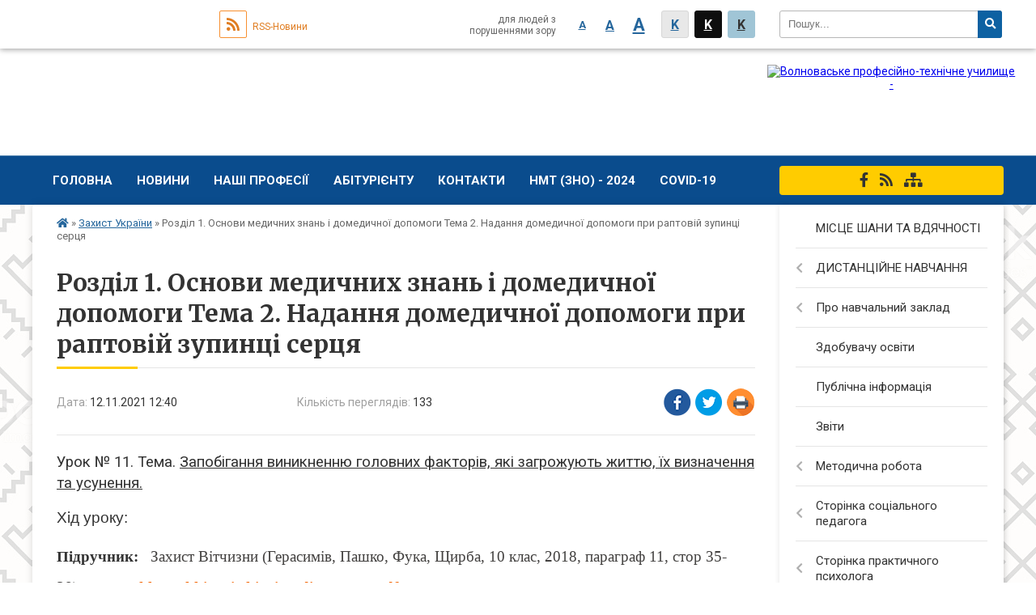

--- FILE ---
content_type: text/html; charset=UTF-8
request_url: https://volnovaha-ptu.org.ua/news/13-30-04-12-11-2021/
body_size: 9113
content:
<!DOCTYPE html>
<html lang="ua">
<head>
	<!--[if IE]><meta http-equiv="X-UA-Compatible" content="IE=edge"><![endif]-->
	<meta charset="utf-8">
	<meta name="viewport" content="width=device-width, initial-scale=1">
	<!--[if IE]><script>
		document.createElement('header');
		document.createElement('nav');
		document.createElement('main');
		document.createElement('section');
		document.createElement('article');
		document.createElement('aside');
		document.createElement('footer');
		document.createElement('figure');
		document.createElement('figcaption');
	</script><![endif]-->
	<title>Розділ 1. Основи медичних знань і домедичної допомоги Тема 2. Надання домедичної допомоги при раптовій зупинці серця</title>
	<meta name="description" content="Урок № 11. Тема. Запобігання виникненню головних факторів, які загрожують життю, їх визначення та усунення.. .  . . Хід уроку:. . Підручник:   Захист Вітчизни (Герасимів, Пашко, Фука, Щирба, 10 клас, 2018, параграф 11, стор 3">
	<meta name="keywords" content="Розділ, 1., Основи, медичних, знань, і, домедичної, допомоги, Тема, 2., Надання, домедичної, допомоги, при, раптовій, зупинці, серця">

		
		<meta property="og:image" content="https://rada.info/upload/users_files/02542395/gerb/yAAEA.png">
			<meta property="og:title" content="Розділ 1. Основи медичних знань і домедичної допомоги Тема 2. Надання домедичної допомоги при раптовій зупинці серця">
			<meta property="og:description" content="Урок № 11. Тема. Запобігання виникненню головних факторів, які загрожують життю, їх визначення та усунення.">
			<meta property="og:type" content="article">
	<meta property="og:url" content="https://volnovaha-ptu.org.ua/news/13-30-04-12-11-2021/">
	
		<link rel="apple-touch-icon" sizes="57x57" href="https://school.org.ua/apple-icon-57x57.png">
	<link rel="apple-touch-icon" sizes="60x60" href="https://school.org.ua/apple-icon-60x60.png">
	<link rel="apple-touch-icon" sizes="72x72" href="https://school.org.ua/apple-icon-72x72.png">
	<link rel="apple-touch-icon" sizes="76x76" href="https://school.org.ua/apple-icon-76x76.png">
	<link rel="apple-touch-icon" sizes="114x114" href="https://school.org.ua/apple-icon-114x114.png">
	<link rel="apple-touch-icon" sizes="120x120" href="https://school.org.ua/apple-icon-120x120.png">
	<link rel="apple-touch-icon" sizes="144x144" href="https://school.org.ua/apple-icon-144x144.png">
	<link rel="apple-touch-icon" sizes="152x152" href="https://school.org.ua/apple-icon-152x152.png">
	<link rel="apple-touch-icon" sizes="180x180" href="https://school.org.ua/apple-icon-180x180.png">
	<link rel="icon" type="image/png" sizes="192x192"  href="https://school.org.ua/android-icon-192x192.png">
	<link rel="icon" type="image/png" sizes="32x32" href="https://school.org.ua/favicon-32x32.png">
	<link rel="icon" type="image/png" sizes="96x96" href="https://school.org.ua/favicon-96x96.png">
	<link rel="icon" type="image/png" sizes="16x16" href="https://school.org.ua/favicon-16x16.png">
	<link rel="manifest" href="https://school.org.ua/manifest.json">
	<meta name="msapplication-TileColor" content="#ffffff">
	<meta name="msapplication-TileImage" content="https://school.org.ua/ms-icon-144x144.png">
	<meta name="theme-color" content="#ffffff">
	
			<meta property="og:description" content="Урок № 11. Тема. Запобігання виникненню головних факторів, які загрожують життю, їх визначення та усунення.">
	
	
    
			<link rel="canonical" href="https://volnovaha-ptu.org.ua/news/13-30-04-12-11-2021/">
		<meta name="robots" content="">
    
	<link href="https://fonts.googleapis.com/css?family=Merriweather:400i,700|Roboto:400,400i,700,700i&amp;subset=cyrillic-ext" rel="stylesheet">
	<link rel="stylesheet" href="//school.org.ua/themes/classic/css/styles_vip.css?v=2.12">
	<link rel="stylesheet" href="//school.org.ua/themes/classic/css/30021/theme_vip.css?v=1768835562">
	<!--[if lt IE 9]>
	<script src="https://oss.maxcdn.com/html5shiv/3.7.2/html5shiv.min.js"></script>
	<script src="https://oss.maxcdn.com/respond/1.4.2/respond.min.js"></script>
	<![endif]-->
	<!--[if gte IE 9]>
	<style type="text/css">
		.gradient { filter: none; }
	</style>
	<![endif]-->

</head>
<body class=" right">


		<div id="all_screen">

						<section class="search_menu">
				<div class="wrap">
					<div class="row">
						<div class="grid-25 fl">
							<form action="https://volnovaha-ptu.org.ua/search/" class="search">
								<input type="text" name="q" value="" placeholder="Пошук..." required>
								<button type="submit" name="search" value="y"><i class="fa fa-search"></i></button>
							</form>
						</div>
						<div class="grid-75">
							<div class="row">
								<div class="grid-25" style="padding-top: 13px;">
									<div id="google_translate_element"></div>
								</div>
								<div class="grid-25" style="padding-top: 13px;">
									<a href="https://school.org.ua/rss/30021/" class="rss"><span><i class="fa fa-rss"></i></span> RSS-Новини</a>
								</div>
								<div class="grid-50 alt_version_block">

									<div class="alt_version">
										<div class="control_button">
											<a href="//alt.volnovaha-ptu.org.ua/?view=text-small" class="text-small" rel="nofollow">A</a>
											<a href="//alt.volnovaha-ptu.org.ua/?view=text-medium" class="text-medium" rel="nofollow">A</a>
											<a href="//alt.volnovaha-ptu.org.ua/?view=text-large" class="text-large" rel="nofollow">A</a>
											<a href="//alt.volnovaha-ptu.org.ua/?view=text-color-normal" class="text-color-normal" rel="nofollow">K</a>
											<a href="//alt.volnovaha-ptu.org.ua/?view=text-color-inverse" class="text-color-inverse" rel="nofollow">K</a>
											<a href="//alt.volnovaha-ptu.org.ua/?view=text-color-colored" class="text-color-colored" rel="nofollow">K</a>
										</div>
										<div class="for_people">
											для людей з порушеннями зору
										</div>
										<div class="clearfix"></div>
									</div>

								</div>
								<div class="clearfix"></div>
							</div>
						</div>
						<div class="clearfix"></div>
					</div>
				</div>
			</section>
			
			<header>
				<div class="mask"></div>
				<div class="wrap">
					<div class="row">

						<div class="grid-25 logo fl">
							<a href="https://volnovaha-ptu.org.ua/">
								<img src="https://rada.info/upload/users_files/02542395/gerb/yAAEA.png" alt="Волноваське професійно-технічне училище - ">
							</a>
						</div>
						<div class="grid-75 title fr">
							<div class="slogan_1">Волноваське професійно-технічне училище</div>
							<div class="slogan_2"></div>
						</div>
						<div class="clearfix"></div>

					</div>
				</div>
			</header>

			<div class="top_nav_wrap">
				<section class="top_nav">
					<div class="wrap">
						<div class="row">
							<div class="grid-75 fr">

								<nav class="main_menu">
									<ul>
																				<li>
											<a href="https://volnovaha-ptu.org.ua/main/">Головна</a>
																					</li>
																				<li>
											<a href="https://volnovaha-ptu.org.ua/news/">Новини</a>
																					</li>
																				<li>
											<a href="https://volnovaha-ptu.org.ua/nashi-profesii-11-42-18-21-09-2020/">Наші професії</a>
																						<ul>
																								<li>
													<a href="https://volnovaha-ptu.org.ua/traktoristmashinist-silskogospodarskogo-virobnictva-11-46-35-21-09-2020/">Тракторист-машиніст сільськогосподарського виробництва</a>
																									</li>
																								<li>
													<a href="https://volnovaha-ptu.org.ua/sljusar-z-remontu-silskogospodarskih-mashin-ta-ustatkuvannya-11-47-36-21-09-2020/">Слюсар з ремонту сільськогосподарських машин та устаткування</a>
																									</li>
																								<li>
													<a href="https://volnovaha-ptu.org.ua/vodij-avtotransportnih-zasobiv-11-47-59-21-09-2020/">Водій автотранспортних засобів</a>
																									</li>
																								<li>
													<a href="https://volnovaha-ptu.org.ua/operator-kompjuternogo-naboru-11-48-20-21-09-2020/">Оператор комп'ютерного набору</a>
																									</li>
																								<li>
													<a href="https://volnovaha-ptu.org.ua/ofisnij-sluzhbovec-buhgalteriya-11-48-48-21-09-2020/">Офісний службовець (бухгалтерія)</a>
																									</li>
																								<li>
													<a href="https://volnovaha-ptu.org.ua/sekretar-kerivnika-pidpriemstva-organizacii-ustanovi-11-49-46-21-09-2020/">Секретар керівника (підприємства, організації, установи)</a>
																									</li>
																																			</ul>
																					</li>
																				<li>
											<a href="https://volnovaha-ptu.org.ua/abiturientu-13-45-38-27-06-2020/">Абітурієнту</a>
																					</li>
																				<li>
											<a href="https://volnovaha-ptu.org.ua/feedback/">Контакти</a>
																					</li>
																				<li>
											<a href="https://volnovaha-ptu.org.ua/zno-2021-11-32-34-26-11-2020/">НМТ (ЗНО) - 2024</a>
																						<ul>
																								<li>
													<a href="https://volnovaha-ptu.org.ua/rishennya-schodo-zno-ta-dpa-–-2022-09-33-49-20-06-2022/">ОСНОВНЕ ПРО НАЦІОНАЛЬНИЙ МУЛЬТИПРЕДМЕТНИЙ ТЕСТ</a>
																									</li>
																								<li>
													<a href="https://volnovaha-ptu.org.ua/kalendar-nmt-zno2024-13-21-24-22-02-2024/">Календар НМТ (ЗНО)-2024</a>
																									</li>
																								<li>
													<a href="https://volnovaha-ptu.org.ua/pidgotovka-do-zno-11-34-09-26-11-2020/">СКЛАДНИКИ НАЦІОНАЛЬНОГО МУЛЬТИПРЕДМЕТНОГО ТЕСТУ</a>
																									</li>
																								<li>
													<a href="https://volnovaha-ptu.org.ua/pamyatka-dlya-uchasnikiv-zno2021-14-57-19-26-05-2021/">Пам'ятка для учасників  НМТ 2024.</a>
																									</li>
																																			</ul>
																					</li>
																				<li>
											<a href="https://volnovaha-ptu.org.ua/covid19-12-40-04-28-09-2020/">COVID-19</a>
																						<ul>
																								<li>
													<a href="https://volnovaha-ptu.org.ua/metodichni-rekomendacii-z-organizacii-osvitnogo-procesu-13-25-42-09-10-2020/">Методичні рекомендації з організації освітнього процесу</a>
																									</li>
																								<li>
													<a href="https://volnovaha-ptu.org.ua/profilaktika-koronavirusnoi-infekcii-covid19-12-40-23-28-09-2020/">Профілактика  коронавірусної інфекції (COVID-19)</a>
																									</li>
																								<li>
													<a href="https://volnovaha-ptu.org.ua/video-covid19-12-53-03-28-09-2020/">Відео обережно COVID-19</a>
																									</li>
																																			</ul>
																					</li>
																													</ul>

									<button class="menu-button" id="open-button"><i class="fas fa-bars"></i> Меню сайту</button>

								</nav>

							</div>
							<div class="grid-25 fl">

								<span class="project_name">
																											<a href="https://www.facebook.com/VolnovahaPTU/" rel="nofollow" target="_blank"><i class="fab fa-facebook-f"></i></a>																											<a href="https://school.org.ua/rss/30021/" rel="nofollow" target="_blank"><i class="fas fa-rss"></i></a>
									<a href="https://volnovaha-ptu.org.ua/sitemap/" title="Мапа сайта"><i class="fas fa-sitemap"></i></a>
								</span>
								
							</div>
							<div class="clearfix"></div>
						</div>
					</div>
				</section>
			</div>

			<div class="wrap">
				<section class="middle_block">

					<div class="row">
						<div class="grid-75 fr">
														<section class="bread_crumbs">
								<div xmlns:v="http://rdf.data-vocabulary.org/#"><a href="/"><i class="fa fa-home"></i></a> &raquo; <a href="/zahist-ukraini-11-00-35-27-10-2021/">Захист України</a>  &raquo; <span>Розділ 1. Основи медичних знань і домедичної допомоги Тема 2. Надання домедичної допомоги при раптовій зупинці серця</span></div>
							</section>
							
							<main>

																											<h1>Розділ 1. Основи медичних знань і домедичної допомоги Тема 2. Надання домедичної допомоги при раптовій зупинці серця</h1>


<div class="row">
	<div class="grid-30 one_news_date">
		Дата: <span>12.11.2021 12:40</span>
	</div>
	<div class="grid-30 one_news_count">
		Кількість переглядів: <span>133</span>
	</div>
		<div class="grid-30 one_news_socials">
		<button class="social_share" data-type="fb"><img src="//school.org.ua/themes/classic/img/share/fb.png"></button>
		<button class="social_share" data-type="tw"><img src="//school.org.ua/themes/classic/img/share/tw.png"></button>
		<button class="print_btn" onclick="window.print();"><img src="//school.org.ua/themes/classic/img/share/print.png"></button>
	</div>
		<div class="clearfix"></div>
</div>

<hr>

<p style="margin:0cm; margin-bottom:.0001pt; margin-right:0cm; margin-left:0cm"><span style="font-size:12pt"><span style="background:white"><span new="" roman="" style="font-family:" times=""><span lang="UK" style="font-size:14.0pt">Урок № 11. Тема. <u>Запобігання виникненню головних факторів, які загрожують життю, їх визначення та усунення.</u></span></span></span></span></p>

<p style="margin:0cm; margin-bottom:.0001pt; margin-right:0cm; margin-left:0cm">&nbsp;</p>

<p style="margin-bottom:.0001pt; text-align:justify; margin:0cm 0cm 10pt; margin-right:0cm; margin-left:0cm"><span style="font-size:11pt"><span style="text-justify:inter-ideograph"><span style="line-height:normal"><span style="font-family:Calibri,sans-serif"><span lang="UK" style="border:none windowtext 1.0pt; font-size:14.0pt; padding:0cm"><span new="" roman="" style="font-family:" times=""><span style="color:#333333">Хід уроку:</span></span></span></span></span></span></span></p>

<h1 style="margin:0cm; margin-bottom:.0001pt"><span style="font-size:16pt"><span style="background:white"><span style="line-height:normal"><span style="font-family:Cambria,serif"><span style="font-weight:bold"><span lang="UK" style="border:none windowtext 1.0pt; font-size:14.0pt; padding:0cm"><span calibri="" style="font-family:"><span style="color:#333333">Підручник:</span></span></span>&nbsp;&nbsp; <span lang="UK" style="font-size:14.0pt"><span new="" roman="" style="font-family:" times=""><span style="color:#42403f"><span style="font-weight:normal">Захист Вітчизни (Герасимів, Пашко, Фука, Щирба, 10 клас, 2018, параграф 11, стор 35-38)</span></span></span></span>&nbsp;&nbsp;&nbsp;&nbsp;&nbsp;&nbsp;&nbsp;&nbsp;&nbsp; <a href="https://vlada.pp.ua/goto/aHR0cHM6Ly9waWRydWNobnlrLmNvbS51YS91cGxvYWRzL2Jvb2svMTAta2xhcy16YWtoaXN0LXZpdGNoaXpuaS1ndWRpbWEtMjAxOC5wZGY=/" target="_blank" rel="nofollow" style="color:blue; text-decoration:underline" target="_blank"><span style="font-size:14.0pt"><span style="background:white"><span arial="" style="font-family:"><span style="color:#f46604">10-</span></span></span></span><span lang="EN-US" style="font-size:14.0pt"><span style="background:white"><span arial="" style="font-family:"><span style="color:#f46604">klas</span></span></span></span><span style="font-size:14.0pt"><span style="background:white"><span arial="" style="font-family:"><span style="color:#f46604">-</span></span></span></span><span lang="EN-US" style="font-size:14.0pt"><span style="background:white"><span arial="" style="font-family:"><span style="color:#f46604">zakhist</span></span></span></span><span style="font-size:14.0pt"><span style="background:white"><span arial="" style="font-family:"><span style="color:#f46604">-</span></span></span></span><span lang="EN-US" style="font-size:14.0pt"><span style="background:white"><span arial="" style="font-family:"><span style="color:#f46604">vitchizni</span></span></span></span><span style="font-size:14.0pt"><span style="background:white"><span arial="" style="font-family:"><span style="color:#f46604">-</span></span></span></span><span lang="EN-US" style="font-size:14.0pt"><span style="background:white"><span arial="" style="font-family:"><span style="color:#f46604">gudima</span></span></span></span><span style="font-size:14.0pt"><span style="background:white"><span arial="" style="font-family:"><span style="color:#f46604">-2018.</span></span></span></span><span lang="EN-US" style="font-size:14.0pt"><span style="background:white"><span arial="" style="font-family:"><span style="color:#f46604">pdf</span></span></span></span></a></span></span></span></span></span></h1>

<p align="center" style="margin-bottom:.0001pt; text-align:center; margin:0cm 0cm 10pt; margin-right:0cm; margin-left:0cm">&nbsp;</p>

<p style="margin:0cm; margin-bottom:.0001pt; margin-right:0cm; margin-left:0cm"><span style="font-size:12pt"><span style="background:white"><span new="" roman="" style="font-family:" times=""><span lang="UK" style="border:none windowtext 1.0pt; font-size:14.0pt; padding:0cm"><span style="color:#333333">1.</span></span><b><span style="border:none windowtext 1.0pt; font-size:14.0pt; padding:0cm"><span style="color:#333333">Опрацювати</span></span></b><b><span style="border:none windowtext 1.0pt; font-size:14.0pt; padding:0cm"><span calibri="" style="font-family:"><span style="color:#333333"> тему:</span></span></span></b><b> </b><b>&nbsp;</b><u><span lang="UK" style="font-size:14.0pt">Запобігання виникненню головних факторів, які загрожують життю, їх визначення та усунення.</span></u></span></span></span></p>

<p style="margin:0cm; margin-bottom:.0001pt; margin-right:0cm; margin-left:0cm">&nbsp;</p>

<h1 style="margin:0cm; margin-bottom:.0001pt"><span style="font-size:16pt"><span style="background:white"><span style="line-height:normal"><span style="font-family:Cambria,serif"><span style="font-weight:bold"><span lang="UK" style="border:none windowtext 1.0pt; color:#333333; padding:0cm"><span style="font-weight:normal">&nbsp;(</span></span><span lang="UK" style="font-size:14.0pt"><span new="" roman="" style="font-family:" times=""><span style="color:#42403f"><span style="font-weight:normal">параграф 11, стор 35-38</span></span></span></span><span lang="UK" style="border:none windowtext 1.0pt; font-size:14.0pt; padding:0cm"><span style="background:white"><span style="color:#42403f"><span style="font-weight:normal"> підручника</span></span></span></span> <a href="https://vlada.pp.ua/goto/aHR0cHM6Ly9waWRydWNobnlrLmNvbS51YS91cGxvYWRzL2Jvb2svMTAta2xhcy16YWtoaXN0LXZpdGNoaXpuaS1ndWRpbWEtMjAxOC5wZGY=/" target="_blank" rel="nofollow" style="color:blue; text-decoration:underline" target="_blank"><span style="font-size:14.0pt"><span style="background:white"><span arial="" style="font-family:"><span style="color:#f46604">10-</span></span></span></span><span lang="EN-US" style="font-size:14.0pt"><span style="background:white"><span arial="" style="font-family:"><span style="color:#f46604">klas</span></span></span></span><span style="font-size:14.0pt"><span style="background:white"><span arial="" style="font-family:"><span style="color:#f46604">-</span></span></span></span><span lang="EN-US" style="font-size:14.0pt"><span style="background:white"><span arial="" style="font-family:"><span style="color:#f46604">zakhist</span></span></span></span><span style="font-size:14.0pt"><span style="background:white"><span arial="" style="font-family:"><span style="color:#f46604">-</span></span></span></span><span lang="EN-US" style="font-size:14.0pt"><span style="background:white"><span arial="" style="font-family:"><span style="color:#f46604">vitchizni</span></span></span></span><span style="font-size:14.0pt"><span style="background:white"><span arial="" style="font-family:"><span style="color:#f46604">-</span></span></span></span><span lang="EN-US" style="font-size:14.0pt"><span style="background:white"><span arial="" style="font-family:"><span style="color:#f46604">gudima</span></span></span></span><span style="font-size:14.0pt"><span style="background:white"><span arial="" style="font-family:"><span style="color:#f46604">-2018.</span></span></span></span><span lang="EN-US" style="font-size:14.0pt"><span style="background:white"><span arial="" style="font-family:"><span style="color:#f46604">pdf</span></span></span></span></a><span lang="UK" style="font-weight:normal">)</span></span></span></span></span></span></h1>

<p style="margin:0cm; margin-bottom:.0001pt; margin-right:0cm; margin-left:0cm">&nbsp;</p>

<p style="margin:0cm; margin-bottom:.0001pt; margin-right:0cm; margin-left:0cm"><span style="font-size:12pt"><span style="background:white"><span new="" roman="" style="font-family:" times=""><span lang="UK" style="border:none windowtext 1.0pt; font-size:14.0pt; padding:0cm"><span style="color:#333333">2.</span></span><span style="border:none windowtext 1.0pt; font-size:14.0pt; padding:0cm"><span style="color:#333333">Ознайомитись з фільмом 1 за </span></span><span lang="UK" style="border:none windowtext 1.0pt; font-size:14.0pt; padding:0cm"><span style="color:#333333">посиланням </span></span>&nbsp; <span style="font-size:14.0pt"><a href="https://vlada.pp.ua/goto/aHR0cHM6Ly95b3V0dS5iZS83Z3Q4SUQ5YTNRdw==/" target="_blank" rel="nofollow" style="color:blue; text-decoration:underline">https://youtu.be/7gt8ID9a3Qw</a></span></span></span></span></p>

<p style="margin:0cm; margin-bottom:.0001pt; margin-right:0cm; margin-left:0cm"><span style="font-size:12pt"><span style="background:white"><span new="" roman="" style="font-family:" times=""><span lang="UK" style="border:none windowtext 1.0pt; font-size:14.0pt; padding:0cm"><span style="color:#333333">3.</span></span><span style="border:none windowtext 1.0pt; font-size:14.0pt; padding:0cm"><span style="color:#333333">Ознайомитись з фільмом 2&nbsp;за </span></span><span lang="UK" style="border:none windowtext 1.0pt; font-size:14.0pt; padding:0cm"><span style="color:#333333">посиланням </span></span><span lang="UK" style="font-size:14.0pt"><a href="https://vlada.pp.ua/goto/aHR0cHM6Ly95b3V0dS5iZS91QjNRc29UQzB6QQ==/" target="_blank" rel="nofollow" style="color:blue; text-decoration:underline">https://youtu.be/uB3QsoTC0zA</a></span></span></span></span></p>

<p style="margin:0cm; margin-bottom:.0001pt; margin-right:0cm; margin-left:0cm">&nbsp;</p>

<p style="margin:0cm; margin-bottom:.0001pt; margin-right:0cm; margin-left:0cm"><span style="font-size:12pt"><span style="background:white"><span new="" roman="" style="font-family:" times=""><span lang="UK" style="border:none windowtext 1.0pt; font-size:14.0pt; padding:0cm"><span style="color:#333333">4.</span></span><span style="border:none windowtext 1.0pt; font-size:14.0pt; padding:0cm"><span style="color:#333333">Ознайомитись з фільмом </span></span><span lang="UK" style="border:none windowtext 1.0pt; font-size:14.0pt; padding:0cm"><span style="color:#333333">3</span></span><span style="border:none windowtext 1.0pt; font-size:14.0pt; padding:0cm"><span style="color:#333333">&nbsp;за </span></span><span lang="UK" style="border:none windowtext 1.0pt; font-size:14.0pt; padding:0cm"><span style="color:#333333">посиланням <a href="https://vlada.pp.ua/goto/aHR0cHM6Ly95b3V0dS5iZS9ENFl5cDlpb3Vfcw==/" target="_blank" rel="nofollow" style="color:blue; text-decoration:underline">https://youtu.be/D4Yyp9iou_s</a></span></span></span></span></span></p>

<p style="margin:0cm; margin-bottom:.0001pt; margin-right:0cm; margin-left:0cm"><span style="font-size:12pt"><span style="background:white"><span new="" roman="" style="font-family:" times="">&nbsp;</span></span></span></p>

<p style="margin-bottom:.0001pt; text-align:justify; margin:0cm 0cm 10pt; margin-right:0cm; margin-left:0cm"><span style="font-size:11pt"><span style="text-justify:inter-ideograph"><span style="line-height:normal"><span style="font-family:Calibri,sans-serif"><span lang="UK" style="border:none windowtext 1.0pt; font-size:14.0pt; padding:0cm"><span style="color:#333333">5.</span></span><span style="border:none windowtext 1.0pt; font-size:14.0pt; padding:0cm"><span style="color:#333333">Ознайомитись з фільмом </span></span><span lang="UK" style="border:none windowtext 1.0pt; font-size:14.0pt; padding:0cm"><span style="color:#333333">4</span></span><span style="border:none windowtext 1.0pt; font-size:14.0pt; padding:0cm"><span style="color:#333333">&nbsp;за </span></span><span lang="UK" style="border:none windowtext 1.0pt; font-size:14.0pt; padding:0cm"><span style="color:#333333">посиланням <a href="https://vlada.pp.ua/goto/aHR0cHM6Ly95b3V0dS5iZS9BSmg1aWxjcTI0SQ==/" target="_blank" rel="nofollow" style="color:blue; text-decoration:underline">https://youtu.be/AJh5ilcq24I</a></span></span></span></span></span></span></p>

<p style="margin-bottom:.0001pt; text-align:justify; margin:0cm 0cm 10pt; margin-right:0cm; margin-left:0cm"><span style="font-size:11pt"><span style="text-justify:inter-ideograph"><span style="line-height:normal"><span style="font-family:Calibri,sans-serif"><span lang="UK" style="border:none windowtext 1.0pt; font-size:14.0pt; padding:0cm"><span style="color:#333333">6.</span></span><span style="border:none windowtext 1.0pt; font-size:14.0pt; padding:0cm"><span style="color:#333333">Ознайомитись з фільмом </span></span><span lang="UK" style="border:none windowtext 1.0pt; font-size:14.0pt; padding:0cm"><span style="color:#333333">5</span></span><span style="border:none windowtext 1.0pt; font-size:14.0pt; padding:0cm"><span style="color:#333333">&nbsp;за </span></span><span lang="UK" style="border:none windowtext 1.0pt; font-size:14.0pt; padding:0cm"><span style="color:#333333">посиланням <b><span style="background:white"><a href="https://vlada.pp.ua/goto/aHR0cHM6Ly95b3V0dS5iZS9UU21YelZqUDNVbw==/" target="_blank" rel="nofollow" style="color:blue; text-decoration:underline">https://youtu.be/TSmXzVjP3Uo</a></span></b></span></span></span></span></span></span></p>

<p style="margin-bottom:.0001pt; text-align:justify; margin:0cm 0cm 10pt; margin-right:0cm; margin-left:0cm"><span style="font-size:11pt"><span style="text-justify:inter-ideograph"><span style="line-height:normal"><span style="font-family:Calibri,sans-serif"><span lang="UK" style="border:none windowtext 1.0pt; font-size:14.0pt; padding:0cm"><span style="color:#333333">7.</span></span><span style="border:none windowtext 1.0pt; font-size:14.0pt; padding:0cm"><span style="color:#333333">Ознайомитись з фільмом </span></span><span lang="UK" style="border:none windowtext 1.0pt; font-size:14.0pt; padding:0cm"><span style="color:#333333">6</span></span><span style="border:none windowtext 1.0pt; font-size:14.0pt; padding:0cm"><span style="color:#333333">&nbsp;за </span></span><span lang="UK" style="border:none windowtext 1.0pt; font-size:14.0pt; padding:0cm"><span style="color:#333333">посиланням <b><span style="background:white"><a href="https://vlada.pp.ua/goto/aHR0cHM6Ly95b3V0dS5iZS9OM2FQMGxUc0RPWQ==/" target="_blank" rel="nofollow" style="color:blue; text-decoration:underline">https://youtu.be/N3aP0lTsDOY</a></span></b></span></span></span></span></span></span></p>

<p style="margin-bottom:.0001pt; text-align:justify; margin:0cm 0cm 10pt; margin-right:0cm; margin-left:0cm"><span style="font-size:11pt"><span style="text-justify:inter-ideograph"><span style="line-height:normal"><span style="font-family:Calibri,sans-serif"><span lang="UK" style="border:none windowtext 1.0pt; font-size:14.0pt; padding:0cm"><span style="color:#333333">8.</span></span><span style="border:none windowtext 1.0pt; font-size:14.0pt; padding:0cm"><span style="color:#333333">Ознайомитись з фільмом </span></span><span lang="UK" style="border:none windowtext 1.0pt; font-size:14.0pt; padding:0cm"><span style="color:#333333">7</span></span><span style="border:none windowtext 1.0pt; font-size:14.0pt; padding:0cm"><span style="color:#333333">&nbsp;за </span></span><span lang="UK" style="border:none windowtext 1.0pt; font-size:14.0pt; padding:0cm"><span style="color:#333333">посиланням </span></span><span lang="UK" style="border:none windowtext 1.0pt; font-size:14.0pt; padding:0cm"><span new="" roman="" style="font-family:" times=""><span style="color:#333333"><a href="https://vlada.pp.ua/goto/aHR0cHM6Ly95b3V0dS5iZS9RRERPdWRIXzZsWQ==/" target="_blank" rel="nofollow" style="color:blue; text-decoration:underline">https://youtu.be/QDDOudH_6lY</a></span></span></span></span></span></span></span></p>

<p style="margin-bottom:.0001pt; text-align:justify; margin:0cm 0cm 10pt; margin-right:0cm; margin-left:0cm"><span style="font-size:11pt"><span style="text-justify:inter-ideograph"><span style="line-height:normal"><span style="font-family:Calibri,sans-serif"><span lang="UK" style="border:none windowtext 1.0pt; font-size:14.0pt; padding:0cm"><span style="color:#333333">9.</span></span><span style="border:none windowtext 1.0pt; font-size:14.0pt; padding:0cm"><span style="color:#333333">Ознайомитись з фільмом </span></span><span lang="UK" style="border:none windowtext 1.0pt; font-size:14.0pt; padding:0cm"><span style="color:#333333">8</span></span><span style="border:none windowtext 1.0pt; font-size:14.0pt; padding:0cm"><span style="color:#333333">&nbsp;за </span></span><span lang="UK" style="border:none windowtext 1.0pt; font-size:14.0pt; padding:0cm"><span style="color:#333333">посиланням </span></span><span lang="UK" style="border:none windowtext 1.0pt; font-size:14.0pt; padding:0cm"><span new="" roman="" style="font-family:" times=""><span style="color:#333333"><a href="https://vlada.pp.ua/goto/aHR0cHM6Ly95b3V0dS5iZS8yN29jQnFWdy0yMA==/" target="_blank" rel="nofollow" style="color:blue; text-decoration:underline">https://youtu.be/27ocBqVw-20</a></span></span></span></span></span></span></span></p>

<p style="margin:0cm; margin-bottom:.0001pt; margin-right:0cm; margin-left:0cm"><span style="font-size:12pt"><span style="background:white"><span new="" roman="" style="font-family:" times=""><b><span lang="UK" style="border:none windowtext 1.0pt; font-size:14.0pt; padding:0cm"><span style="background:white"><span style="color:#333333">10.Виконати:&nbsp;</span></span></span></b><span style="border:none windowtext 1.0pt; font-size:14.0pt; padding:0cm"><span style="background:white"><span style="color:#333333">Відповісти на питання&nbsp;&nbsp; </span></span></span><span lang="UK" style="border:none windowtext 1.0pt; font-size:14.0pt; padding:0cm"><span style="background:white"><span style="color:#333333">1- 5 </span></span></span><span style="border:none windowtext 1.0pt; font-size:14.0pt; padding:0cm"><span style="background:white"><span style="color:#333333">&nbsp;стор. </span></span></span><span lang="UK" style="border:none windowtext 1.0pt; font-size:14.0pt; padding:0cm"><span style="background:white"><span style="color:#333333">38</span></span></span><span style="border:none windowtext 1.0pt; font-size:14.0pt; padding:0cm"><span style="background:white"><span style="color:#333333"> підручника&nbsp;</span></span></span></span></span></span></p>

<p style="margin:0cm; margin-bottom:.0001pt; margin-right:0cm; margin-left:0cm"><span style="font-size:12pt"><span style="background:white"><span new="" roman="" style="font-family:" times="">&nbsp;&nbsp;</span></span></span></p>

<p style="margin:0cm; margin-bottom:.0001pt; margin-right:0cm; margin-left:0cm"><span style="font-size:12pt"><span style="background:white"><span new="" roman="" style="font-family:" times=""><b><span style="border:none windowtext 1.0pt; font-size:14.0pt; padding:0cm"><span style="background:white"><span style="color:#333333">Виконані відповіді&nbsp;вислати на&nbsp;</span></span></span></b><b><span lang="UK" style="border:none windowtext 1.0pt; font-size:14.0pt; padding:0cm"><span style="background:white"><span style="color:#333333">електронну адресу&nbsp; &nbsp; &nbsp; &nbsp;&nbsp;</span></span></span></b><u><span style="border:none windowtext 1.0pt; font-size:14.0pt; padding:0cm"><span style="background:white"><span style="color:#25669c">shatilo1964</span></span></span></u><a href="https://vlada.pp.ua/goto/aHR0cDovL29sZ2F6YW1hcnV5QHVrci5uZXQv/" target="_blank" rel="nofollow" style="color:blue; text-decoration:underline"><span style="border:none windowtext 1.0pt; font-size:14.0pt; padding:0cm"><span style="background:white">@ukr.net</span></span></a></span></span></span></p>
<div class="clearfix"></div>

<hr>


<p><a href="https://./zahist-ukraini-11-00-35-27-10-2021/" class="btn btn-yellow">&laquo; повернутися</a></p>																	
							</main>
						</div>
						<div class="grid-25 fl">
							<aside class="left_sidebar">

																<nav class="sidebar_menu">
									<ul>
																				<li>
											<a href="https://volnovaha-ptu.org.ua/misce-shani-ta-vdyachnosti-20-53-54-24-08-2022/">МІСЦЕ ШАНИ ТА ВДЯЧНОСТІ</a>
																					</li>
																				<li>
											<a href="https://volnovaha-ptu.org.ua/distancijne-navchannya-13-00-31-13-10-2020/">ДИСТАНЦІЙНЕ НАВЧАННЯ</a>
																						<i class="fa fa-chevron-right"></i>
											<ul>
																								<li>
													<a href="https://volnovaha-ptu.org.ua/nakazi-pro-zminu-formi-navchannya-14-51-35-18-09-2022/">Накази про зміну форми освітнього процесу</a>
																									</li>
																																			</ul>
																					</li>
																				<li>
											<a href="https://volnovaha-ptu.org.ua/nash-navchalnij-zaklad-09-35-00-18-09-2020/">Про навчальний заклад</a>
																						<i class="fa fa-chevron-right"></i>
											<ul>
																								<li>
													<a href="https://volnovaha-ptu.org.ua/istoriya-uchilischa-09-35-57-18-09-2020/">Історія училища</a>
																									</li>
																								<li>
													<a href="https://volnovaha-ptu.org.ua/materialnotehnichna-baza-09-36-48-18-09-2020/">Матеріально-технічна база</a>
																									</li>
																								<li>
													<a href="https://volnovaha-ptu.org.ua/struktura-upravlinnya-zakladu-08-29-08-18-12-2020/">Структура та органи управління закладу</a>
																									</li>
																								<li>
													<a href="https://volnovaha-ptu.org.ua/gurtozhitok-12-23-32-11-12-2020/">Гуртожиток</a>
																									</li>
																																			</ul>
																					</li>
																				<li>
											<a href="https://volnovaha-ptu.org.ua/umovi-dostupnosti-zakladu-osviti-dlya-navchannya-osib-z-osoblivimi-osvitnimi-problemami-13-17-45-17-12-2020/">Здобувачу освіти</a>
																					</li>
																				<li>
											<a href="https://volnovaha-ptu.org.ua/publichna-informaciya-14-31-30-27-06-2020/">Публічна інформація</a>
																					</li>
																				<li>
											<a href="https://volnovaha-ptu.org.ua/zviti-11-37-45-23-09-2020/">Звіти</a>
																					</li>
																				<li>
											<a href="https://volnovaha-ptu.org.ua/metodichna-robota-11-37-23-23-09-2020/">Методична робота</a>
																						<i class="fa fa-chevron-right"></i>
											<ul>
																								<li>
													<a href="https://volnovaha-ptu.org.ua/metodichni-poradi-11-22-23-26-05-2021/">Методичні поради</a>
																									</li>
																								<li>
													<a href="https://volnovaha-ptu.org.ua/organizaciya-navchalnometodichnoi-diyalnosti-10-36-31-02-10-2020/">Організація навчально-методичної діяльності</a>
																									</li>
																								<li>
													<a href="https://volnovaha-ptu.org.ua/metodichna-komisiya-zagalnoosvitnih-disciplin-10-36-42-02-10-2020/">Методична комісія  загальноосвітніх дисциплін</a>
																									</li>
																								<li>
													<a href="https://volnovaha-ptu.org.ua/metodichna-komisiya-specialnih-disciplin-10-37-02-02-10-2020/">Методична комісія  професійно-теоретичної підготовки</a>
																									</li>
																								<li>
													<a href="https://volnovaha-ptu.org.ua/navchalni-programi-13-27-22-17-12-2020/">Освітні програми</a>
																									</li>
																								<li>
													<a href="https://volnovaha-ptu.org.ua/rezultati-monitoringu-yakosti-osviti-13-32-44-17-12-2020/">Результати моніторингу якості освіти</a>
																									</li>
																																			</ul>
																					</li>
																				<li>
											<a href="https://volnovaha-ptu.org.ua/storinka-socialnogo-pedagoga-14-05-36-18-09-2020/">Сторінка соціального педагога</a>
																						<i class="fa fa-chevron-right"></i>
											<ul>
																								<li>
													<a href="https://volnovaha-ptu.org.ua/1-14-05-59-18-09-2020/">Поради соціального педагога здобувачам освіти та їх батькам</a>
																									</li>
																								<li>
													<a href="https://volnovaha-ptu.org.ua/stop-buling-14-06-51-18-09-2020/">Стоп БУЛІНГ</a>
																									</li>
																								<li>
													<a href="https://volnovaha-ptu.org.ua/profilaktika-kiberbulingu-14-23-48-25-10-2022/">Профілактика кібербулінгу</a>
																									</li>
																								<li>
													<a href="https://volnovaha-ptu.org.ua/mobing-u-trudovih-vidnosin-12-55-27-25-01-2023/">Мобінг у трудових відносин</a>
																									</li>
																																			</ul>
																					</li>
																				<li>
											<a href="https://volnovaha-ptu.org.ua/storinka-praktichnogo-psihologa-10-01-21-02-09-2023/">Сторінка практичного психолога</a>
																						<i class="fa fa-chevron-right"></i>
											<ul>
																								<li>
													<a href="https://volnovaha-ptu.org.ua/profilaktika-torgivli-ljudmi-21-50-50-13-10-2023/">Профілактика торгівлі людьми</a>
																									</li>
																								<li>
													<a href="https://volnovaha-ptu.org.ua/profilaktika-bulingu-ta-kiberbulingu-21-53-02-11-09-2023/">Профілактика булінгу та кібербулінгу</a>
																									</li>
																								<li>
													<a href="https://volnovaha-ptu.org.ua/robota-psihologa-pid-chas-voennogo-stanu-15-54-03-13-09-2023/">Робота психолога під час воєнного стану</a>
																									</li>
																								<li>
													<a href="https://volnovaha-ptu.org.ua/profilaktika-nasilstva-22-40-15-13-09-2023/">Профілактика насильства</a>
																									</li>
																																			</ul>
																					</li>
																				<li>
											<a href="https://volnovaha-ptu.org.ua/photo/">Фотогалерея</a>
																					</li>
																				<li>
											<a href="https://volnovaha-ptu.org.ua/videogalereya-10-55-30-25-05-2021/">Відеогалерея</a>
																					</li>
																				<li>
											<a href="https://volnovaha-ptu.org.ua/zapobigannya-ta-viyavlennya-korupcii-10-24-20-30-10-2020/">Запобігання та виявлення корупції</a>
																					</li>
																				<li>
											<a href="https://volnovaha-ptu.org.ua/vakansii-12-16-58-11-12-2020/">Вакансії</a>
																					</li>
																				<li>
											<a href="https://volnovaha-ptu.org.ua/otrimana-blagodijna-dopomoga-14-03-32-14-12-2020/">Отримана благодійна допомога</a>
																					</li>
																													</ul>
								</nav>

								
								
								
																<div id="banner_block">

									<p style="text-align: center;"><a rel="nofollow" href="https://mon.gov.ua/ua" rel="nofollow" target="_blank"><img alt="Фото без опису" src="https://rada.info/upload/users_files/02542395/9908285d2cc4a0d08d1a8b8b499cbc7e.png" style="width: 260px; height: 85px;" /></a></p>

<p style="text-align: center;"><a rel="nofollow" href="https://mon.gov.ua/ua/tag/profesiyno-tekhnichna-osvita" rel="nofollow" target="_blank"><img alt="Фото без опису" src="https://rada.info/upload/users_files/02542395/5f6425c35606e853fad813f185a244f8.png" style="width: 260px; height: 85px;" /></a></p>

<p style="text-align: center;"><a rel="nofollow" href="http://nmcdon.org.ua/" rel="nofollow" target="_blank"><img alt="Фото без опису" src="https://rada.info/upload/users_files/02542395/1473178ca114a57d2c05b78bd5b24f8f.png" style="width: 260px; height: 85px;" /></a></p>

<p style="text-align: center;"><a rel="nofollow" href="http://volnovaxametod.ucoz.ua/" rel="nofollow" target="_blank"><img alt="Фото без опису" src="https://rada.info/upload/users_files/02542395/6060c9e8aae060fc9ab18386e441effa.png" style="width: 400px; height: 100px;" /></a></p>

<p style="text-align: center;"><a rel="nofollow" href="https://test.dn.ua/" rel="nofollow" target="_blank"><img alt="Фото без опису" src="https://rada.info/upload/users_files/02542395/3bf65a0fc97e3d3a0fab909676f0c430.png" style="width: 260px; height: 85px;" /></a></p>

<p style="text-align: center;"><a rel="nofollow" href="https://united24media.com"><img alt="Фото без опису"  alt="" src="https://rada.info/upload/users_files/02542395/fcbdc95b98e91591b2dd6fafdaf03bf1.jpg" style="width: 260px; height: 123px;" /></a></p>
									<div class="clearfix"></div>

									
									<div class="clearfix"></div>

								</div>
								
							</aside>
						</div>
						<div class="clearfix"></div>
					</div>

					
				</section>

			</div>

			<section class="footer_block">
				<div class="mask"></div>
				<div class="wrap">
					<div class="row">
						<div class="grid-100">
							<nav class="footer_menu">
								<ul>
																		<li>
										<a href="https://volnovaha-ptu.org.ua/main/">Головна</a>
									</li>
																		<li>
										<a href="https://volnovaha-ptu.org.ua/news/">Новини</a>
									</li>
																		<li>
										<a href="https://volnovaha-ptu.org.ua/nashi-profesii-11-42-18-21-09-2020/">Наші професії</a>
									</li>
																		<li>
										<a href="https://volnovaha-ptu.org.ua/abiturientu-13-45-38-27-06-2020/">Абітурієнту</a>
									</li>
																		<li>
										<a href="https://volnovaha-ptu.org.ua/feedback/">Контакти</a>
									</li>
																		<li>
										<a href="https://volnovaha-ptu.org.ua/zno-2021-11-32-34-26-11-2020/">НМТ (ЗНО) - 2024</a>
									</li>
																		<li>
										<a href="https://volnovaha-ptu.org.ua/covid19-12-40-04-28-09-2020/">COVID-19</a>
									</li>
																	</ul>
							</nav>
														<div class="other_projects">
								<div class="row">
																											<div class="grid-20"><a href="https://osv.org.ua/" target="_blank" rel="nofollow"><img src="https://rada.info/upload/footer_banner/osvita1.png" alt="Osv.org.ua - веб-сайти відділів освіти"></a></div>
																																				<div class="grid-20"><a href="http://dytsadok.org.ua/" target="_blank" rel="nofollow"><img src="https://rada.info/upload/footer_banner/dytsadok_org1.png" alt="Dytsadok.org.ua - веб-сайти дитячих садків України"></a></div>
																																				<div class="grid-20"><a href="https://school.org.ua/" target="_blank" rel="nofollow"><img src="//school.org.ua/themes/classic/img/projects/school.png" alt="School.org.ua - сайти загальноосвітніх навчальних закладів"></a></div>
																											<div class="grid-20">
										<div class="school_ban">
											<div class="row">
												<div class="grid-50" style="text-align: right;"><a href="https://school.org.ua/" target="_blank" rel="nofollow"><img src="//school.org.ua/school_org.ua_88_31.png" alt="School.org.ua - портал загальноосвітніх закладів України"></a></div>
												<div class="grid-50"><a href="#get_school_ban" class="open-popup get_school_ban">Показати код для вставки на сайт</a></div>
												<div class="clearfix"></div>
											</div>
										</div>
									</div>
									<div class="clearfix"></div>
								</div>
							</div>
													</div>
						<div class="grid-30">

						</div>
						<div class="clearfix"></div>
					</div>
				</div>
			</section>

			<footer>
				<div class="wrap">
					<div class="row">
						<div class="grid-60 copyright">
							Волноваське професійно-технічне училище - 2020-2026 &copy; Весь контент доступний за ліцензією <a href="https://creativecommons.org/licenses/by/4.0/deed.uk" target="_blank" rel="nofollow">Creative Commons Attribution 4.0 International License</a>, якщо не зазначено інше.
														<br>
							<a href="#auth_block" class="open-popup"><i class="fa fa-lock"></i> Вхід для адміністратора</a>
													</div>
						<div class="grid-20 developers">
							Розробка порталу: <br>
							<a href="https://vlada.ua/propozytsiyi/propozitsiya-osvita/" target="_blank">&laquo;Vlada.ua&raquo;&trade;</a>
						</div>
						<div class="grid-20 socials">
																					<a href="https://www.facebook.com/VolnovahaPTU/" rel="nofollow" target="_blank"><i class="fab fa-facebook-f"></i></a>																					<a href="https://school.org.ua/rss/30021/" rel="nofollow" target="_blank"><i class="fas fa-rss"></i></a>
							<a href="https://volnovaha-ptu.org.ua/sitemap/" title="Мапа сайта"><i class="fas fa-sitemap"></i></a>
						</div>
						<div class="clearfix"></div>
					</div>
				</div>
			</footer>

		</div>


<script type="text/javascript" src="//school.org.ua/themes/classic/js/jquery-3.6.0.min.js"></script>
<script type="text/javascript" src="//school.org.ua/themes/classic/js/jquery-migrate-3.3.2.min.js"></script>
<script type="text/javascript" src="//school.org.ua/themes/classic/js/icheck.min.js"></script>
<script type="text/javascript" src="//school.org.ua/themes/classic/js/superfish.min.js"></script>



<script type="text/javascript" src="//school.org.ua/themes/classic/js/functions_unpack.js?v=2.3"></script>
<script type="text/javascript" src="//school.org.ua/themes/classic/js/hoverIntent.js"></script>
<script type="text/javascript" src="//school.org.ua/themes/classic/js/jquery.magnific-popup.min.js"></script>
<script type="text/javascript" src="//translate.google.com/translate_a/element.js?cb=googleTranslateElementInit"></script>
<script type="text/javascript">
	function googleTranslateElementInit() {
		new google.translate.TranslateElement({
			pageLanguage: 'uk',
			includedLanguages: 'de,en,ro,hu,es,fr,ru,pl',
			layout: google.translate.TranslateElement.InlineLayout.SIMPLE,
			gaTrack: true,
			gaId: 'UA-71678225-1'
		}, 'google_translate_element');
	}
</script>

<!-- Global site tag (gtag.js) - Google Analytics -->
<script async 
src="https://www.googletagmanager.com/gtag/js?id=UA-128898835-1"></script>
<script>
   window.dataLayer = window.dataLayer || [];
   function gtag(){dataLayer.push(arguments);}
   gtag("js", new Date());

   gtag("config", "UA-128898835-1");
</script>



<div style="display: none;">
			<div id="get_school_ban" class="dialog-popup s">
    <h4>Код для вставки на сайт</h4>
    <div class="form-group">
        <img src="https://school.org.ua/school_org.ua_88_31.png">
    </div>
    <div class="form-group">
        <textarea id="informer_area" class="form-control"><a href="https://school.org.ua/" target="_blank"><img src="https://school.org.ua/school_org.ua_88_31.png" alt="School.org.ua - веб-сайти освітніх закладів України" /></a></textarea>
    </div>
</div>		<div id="auth_block" class="dialog-popup s">

    <h4>Вхід для адміністратора</h4>
    <form action="//school.org.ua/n/actions/" method="post">

		
        
        <div class="form-group">
            <label class="control-label" for="login">Логін: <span>*</span></label>
            <input type="text" class="form-control" name="login" id="login" value="" required>
        </div>
        <div class="form-group">
            <label class="control-label" for="password">Пароль: <span>*</span></label>
            <input type="password" class="form-control" name="password" id="password" value="" required>
        </div>
        <div class="form-group">
            <input type="hidden" name="object_id" value="30021">
			<input type="hidden" name="back_url" value="https://volnovaha-ptu.org.ua/news/13-30-04-12-11-2021/">
            <button type="submit" class="btn btn-yellow" name="pAction" value="login_as_admin_temp">Авторизуватись</button>
        </div>
		

    </form>

</div>


		
					
			</div>
<script defer src="https://static.cloudflareinsights.com/beacon.min.js/vcd15cbe7772f49c399c6a5babf22c1241717689176015" integrity="sha512-ZpsOmlRQV6y907TI0dKBHq9Md29nnaEIPlkf84rnaERnq6zvWvPUqr2ft8M1aS28oN72PdrCzSjY4U6VaAw1EQ==" data-cf-beacon='{"version":"2024.11.0","token":"b816d1e80fd54067b29d74f4864d1bc2","r":1,"server_timing":{"name":{"cfCacheStatus":true,"cfEdge":true,"cfExtPri":true,"cfL4":true,"cfOrigin":true,"cfSpeedBrain":true},"location_startswith":null}}' crossorigin="anonymous"></script>
</body>
</html>